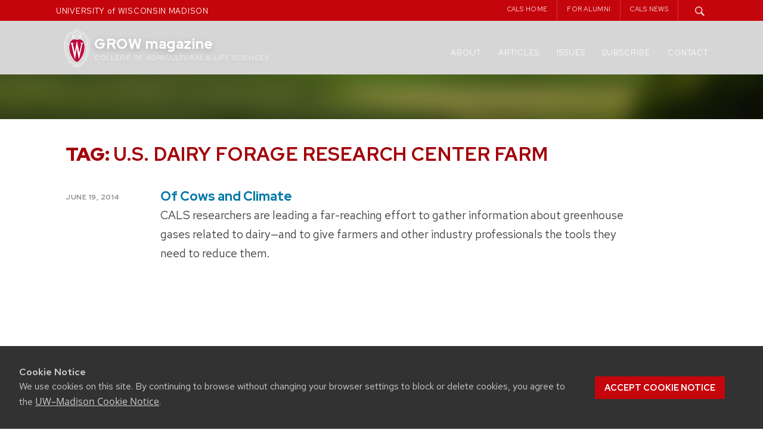

--- FILE ---
content_type: text/html; charset=UTF-8
request_url: https://grow.cals.wisc.edu/tag/u-s-dairy-forage-research-center-farm
body_size: 14225
content:
<!DOCTYPE html>
<html lang="en-US">

<head>
  <meta charset="UTF-8">
  <meta name="viewport" content="width=device-width, initial-scale=1">
  <link rel="profile" href="http://gmpg.org/xfn/11">
  <link rel="pingback" href="https://grow.cals.wisc.edu/xmlrpc.php">
  <script type="text/javascript">
    var templateUrl = '';
  </script>


  
  <link rel="apple-touch-icon" sizes="57x57" href="https://grow.cals.wisc.edu/wp-content/themes/madisonwp2015growchild/apple-touch-icon-57x57.png">
  <link rel="apple-touch-icon" sizes="60x60" href="https://grow.cals.wisc.edu/wp-content/themes/madisonwp2015growchild/apple-touch-icon-60x60.png">
  <link rel="apple-touch-icon" sizes="72x72" href="https://grow.cals.wisc.edu/wp-content/themes/madisonwp2015growchild/apple-touch-icon-72x72.png">
  <link rel="apple-touch-icon" sizes="76x76" href="https://grow.cals.wisc.edu/wp-content/themes/madisonwp2015growchild/apple-touch-icon-76x76.png">
  <link rel="apple-touch-icon" sizes="114x114" href="https://grow.cals.wisc.edu/wp-content/themes/madisonwp2015growchild/apple-touch-icon-114x114.png">
  <link rel="apple-touch-icon" sizes="120x120" href="https://grow.cals.wisc.edu/wp-content/themes/madisonwp2015growchild/apple-touch-icon-120x120.png">
  <link rel="apple-touch-icon" sizes="144x144" href="https://grow.cals.wisc.edu/wp-content/themes/madisonwp2015growchild/apple-touch-icon-144x144.png">
  <link rel="apple-touch-icon" sizes="152x152" href="https://grow.cals.wisc.edu/wp-content/themes/madisonwp2015growchild/apple-touch-icon-152x152.png">
  <link rel="apple-touch-icon" sizes="180x180" href="https://grow.cals.wisc.edu/wp-content/themes/madisonwp2015growchild/apple-touch-icon-180x180.png">
  <link rel="icon" type="image/png" href="https://grow.cals.wisc.edu/wp-content/themes/madisonwp2015growchild/favicon-32x32.png" sizes="32x32">
  <link rel="icon" type="image/png" href="https://grow.cals.wisc.edu/wp-content/themes/madisonwp2015growchild/favicon-194x194.png" sizes="194x194">
  <link rel="icon" type="image/png" href="https://grow.cals.wisc.edu/wp-content/themes/madisonwp2015growchild/favicon-96x96.png" sizes="96x96">
  <link rel="icon" type="image/png" href="https://grow.cals.wisc.edu/wp-content/themes/madisonwp2015growchild/android-chrome-192x192.png" sizes="192x192">
  <link rel="icon" type="image/png" href="https://grow.cals.wisc.edu/wp-content/themes/madisonwp2015growchild/favicon-16x16.png" sizes="16x16">
  <link rel="manifest" href="https://grow.cals.wisc.edu/wp-content/themes/madisonwp2015growchild/manifest.json">
  <link rel="mask-icon" href="https://grow.cals.wisc.edu/wp-content/themes/madisonwp2015growchild/safari-pinned-tab.svg" color="#C5050C">
  <link rel="shortcut icon" href="https://grow.cals.wisc.edu/wp-content/themes/madisonwp2015growchild/favicon.ico">
  <meta name="msapplication-TileColor" content="#da532c">
  <meta name="msapplication-TileImage" content="https://grow.cals.wisc.edu/wp-content/themes/madisonwp2015growchild/mstile-144x144.png">
  <meta name="msapplication-config" content="https://grow.cals.wisc.edu/wp-content/themes/madisonwp2015growchild/browserconfig.xml">
  <meta name="theme-color" content="#ffffff">


  <meta property='twitter:title' content="Of Cows and Climate" />
      <meta property='twitter:image' content="https://grow.cals.wisc.edu/wp-content/uploads/sites/360/2014/06/DFRC-OPEN-1867x2800.jpg" />
    <meta name="twitter:card" content="summary_large_image" />
  




  <title>U.S. Dairy Forage Research Center farm &#8211; GROW magazine</title>
<meta name='robots' content='max-image-preview:large' />
<link rel='dns-prefetch' href='//ajax.googleapis.com' />
<link rel='dns-prefetch' href='//cdn.wisc.cloud' />
<link rel='dns-prefetch' href='//stats.wp.com' />
<link rel='dns-prefetch' href='//v0.wordpress.com' />
<link rel="alternate" type="application/rss+xml" title="GROW magazine &raquo; Feed" href="https://grow.cals.wisc.edu/feed" />
<link rel="alternate" type="application/rss+xml" title="GROW magazine &raquo; Comments Feed" href="https://grow.cals.wisc.edu/comments/feed" />
<link rel="alternate" type="application/rss+xml" title="GROW magazine &raquo; U.S. Dairy Forage Research Center farm Tag Feed" href="https://grow.cals.wisc.edu/tag/u-s-dairy-forage-research-center-farm/feed" />
<style id='wp-img-auto-sizes-contain-inline-css' type='text/css'>
img:is([sizes=auto i],[sizes^="auto," i]){contain-intrinsic-size:3000px 1500px}
/*# sourceURL=wp-img-auto-sizes-contain-inline-css */
</style>
<style id='wp-emoji-styles-inline-css' type='text/css'>

	img.wp-smiley, img.emoji {
		display: inline !important;
		border: none !important;
		box-shadow: none !important;
		height: 1em !important;
		width: 1em !important;
		margin: 0 0.07em !important;
		vertical-align: -0.1em !important;
		background: none !important;
		padding: 0 !important;
	}
/*# sourceURL=wp-emoji-styles-inline-css */
</style>
<style id='wp-block-library-inline-css' type='text/css'>
:root{--wp-block-synced-color:#7a00df;--wp-block-synced-color--rgb:122,0,223;--wp-bound-block-color:var(--wp-block-synced-color);--wp-editor-canvas-background:#ddd;--wp-admin-theme-color:#007cba;--wp-admin-theme-color--rgb:0,124,186;--wp-admin-theme-color-darker-10:#006ba1;--wp-admin-theme-color-darker-10--rgb:0,107,160.5;--wp-admin-theme-color-darker-20:#005a87;--wp-admin-theme-color-darker-20--rgb:0,90,135;--wp-admin-border-width-focus:2px}@media (min-resolution:192dpi){:root{--wp-admin-border-width-focus:1.5px}}.wp-element-button{cursor:pointer}:root .has-very-light-gray-background-color{background-color:#eee}:root .has-very-dark-gray-background-color{background-color:#313131}:root .has-very-light-gray-color{color:#eee}:root .has-very-dark-gray-color{color:#313131}:root .has-vivid-green-cyan-to-vivid-cyan-blue-gradient-background{background:linear-gradient(135deg,#00d084,#0693e3)}:root .has-purple-crush-gradient-background{background:linear-gradient(135deg,#34e2e4,#4721fb 50%,#ab1dfe)}:root .has-hazy-dawn-gradient-background{background:linear-gradient(135deg,#faaca8,#dad0ec)}:root .has-subdued-olive-gradient-background{background:linear-gradient(135deg,#fafae1,#67a671)}:root .has-atomic-cream-gradient-background{background:linear-gradient(135deg,#fdd79a,#004a59)}:root .has-nightshade-gradient-background{background:linear-gradient(135deg,#330968,#31cdcf)}:root .has-midnight-gradient-background{background:linear-gradient(135deg,#020381,#2874fc)}:root{--wp--preset--font-size--normal:16px;--wp--preset--font-size--huge:42px}.has-regular-font-size{font-size:1em}.has-larger-font-size{font-size:2.625em}.has-normal-font-size{font-size:var(--wp--preset--font-size--normal)}.has-huge-font-size{font-size:var(--wp--preset--font-size--huge)}.has-text-align-center{text-align:center}.has-text-align-left{text-align:left}.has-text-align-right{text-align:right}.has-fit-text{white-space:nowrap!important}#end-resizable-editor-section{display:none}.aligncenter{clear:both}.items-justified-left{justify-content:flex-start}.items-justified-center{justify-content:center}.items-justified-right{justify-content:flex-end}.items-justified-space-between{justify-content:space-between}.screen-reader-text{border:0;clip-path:inset(50%);height:1px;margin:-1px;overflow:hidden;padding:0;position:absolute;width:1px;word-wrap:normal!important}.screen-reader-text:focus{background-color:#ddd;clip-path:none;color:#444;display:block;font-size:1em;height:auto;left:5px;line-height:normal;padding:15px 23px 14px;text-decoration:none;top:5px;width:auto;z-index:100000}html :where(.has-border-color){border-style:solid}html :where([style*=border-top-color]){border-top-style:solid}html :where([style*=border-right-color]){border-right-style:solid}html :where([style*=border-bottom-color]){border-bottom-style:solid}html :where([style*=border-left-color]){border-left-style:solid}html :where([style*=border-width]){border-style:solid}html :where([style*=border-top-width]){border-top-style:solid}html :where([style*=border-right-width]){border-right-style:solid}html :where([style*=border-bottom-width]){border-bottom-style:solid}html :where([style*=border-left-width]){border-left-style:solid}html :where(img[class*=wp-image-]){height:auto;max-width:100%}:where(figure){margin:0 0 1em}html :where(.is-position-sticky){--wp-admin--admin-bar--position-offset:var(--wp-admin--admin-bar--height,0px)}@media screen and (max-width:600px){html :where(.is-position-sticky){--wp-admin--admin-bar--position-offset:0px}}

/*# sourceURL=wp-block-library-inline-css */
</style><style id='wp-block-heading-inline-css' type='text/css'>
h1:where(.wp-block-heading).has-background,h2:where(.wp-block-heading).has-background,h3:where(.wp-block-heading).has-background,h4:where(.wp-block-heading).has-background,h5:where(.wp-block-heading).has-background,h6:where(.wp-block-heading).has-background{padding:1.25em 2.375em}h1.has-text-align-left[style*=writing-mode]:where([style*=vertical-lr]),h1.has-text-align-right[style*=writing-mode]:where([style*=vertical-rl]),h2.has-text-align-left[style*=writing-mode]:where([style*=vertical-lr]),h2.has-text-align-right[style*=writing-mode]:where([style*=vertical-rl]),h3.has-text-align-left[style*=writing-mode]:where([style*=vertical-lr]),h3.has-text-align-right[style*=writing-mode]:where([style*=vertical-rl]),h4.has-text-align-left[style*=writing-mode]:where([style*=vertical-lr]),h4.has-text-align-right[style*=writing-mode]:where([style*=vertical-rl]),h5.has-text-align-left[style*=writing-mode]:where([style*=vertical-lr]),h5.has-text-align-right[style*=writing-mode]:where([style*=vertical-rl]),h6.has-text-align-left[style*=writing-mode]:where([style*=vertical-lr]),h6.has-text-align-right[style*=writing-mode]:where([style*=vertical-rl]){rotate:180deg}
/*# sourceURL=https://grow.cals.wisc.edu/wp-includes/blocks/heading/style.min.css */
</style>
<style id='wp-block-image-inline-css' type='text/css'>
.wp-block-image>a,.wp-block-image>figure>a{display:inline-block}.wp-block-image img{box-sizing:border-box;height:auto;max-width:100%;vertical-align:bottom}@media not (prefers-reduced-motion){.wp-block-image img.hide{visibility:hidden}.wp-block-image img.show{animation:show-content-image .4s}}.wp-block-image[style*=border-radius] img,.wp-block-image[style*=border-radius]>a{border-radius:inherit}.wp-block-image.has-custom-border img{box-sizing:border-box}.wp-block-image.aligncenter{text-align:center}.wp-block-image.alignfull>a,.wp-block-image.alignwide>a{width:100%}.wp-block-image.alignfull img,.wp-block-image.alignwide img{height:auto;width:100%}.wp-block-image .aligncenter,.wp-block-image .alignleft,.wp-block-image .alignright,.wp-block-image.aligncenter,.wp-block-image.alignleft,.wp-block-image.alignright{display:table}.wp-block-image .aligncenter>figcaption,.wp-block-image .alignleft>figcaption,.wp-block-image .alignright>figcaption,.wp-block-image.aligncenter>figcaption,.wp-block-image.alignleft>figcaption,.wp-block-image.alignright>figcaption{caption-side:bottom;display:table-caption}.wp-block-image .alignleft{float:left;margin:.5em 1em .5em 0}.wp-block-image .alignright{float:right;margin:.5em 0 .5em 1em}.wp-block-image .aligncenter{margin-left:auto;margin-right:auto}.wp-block-image :where(figcaption){margin-bottom:1em;margin-top:.5em}.wp-block-image.is-style-circle-mask img{border-radius:9999px}@supports ((-webkit-mask-image:none) or (mask-image:none)) or (-webkit-mask-image:none){.wp-block-image.is-style-circle-mask img{border-radius:0;-webkit-mask-image:url('data:image/svg+xml;utf8,<svg viewBox="0 0 100 100" xmlns="http://www.w3.org/2000/svg"><circle cx="50" cy="50" r="50"/></svg>');mask-image:url('data:image/svg+xml;utf8,<svg viewBox="0 0 100 100" xmlns="http://www.w3.org/2000/svg"><circle cx="50" cy="50" r="50"/></svg>');mask-mode:alpha;-webkit-mask-position:center;mask-position:center;-webkit-mask-repeat:no-repeat;mask-repeat:no-repeat;-webkit-mask-size:contain;mask-size:contain}}:root :where(.wp-block-image.is-style-rounded img,.wp-block-image .is-style-rounded img){border-radius:9999px}.wp-block-image figure{margin:0}.wp-lightbox-container{display:flex;flex-direction:column;position:relative}.wp-lightbox-container img{cursor:zoom-in}.wp-lightbox-container img:hover+button{opacity:1}.wp-lightbox-container button{align-items:center;backdrop-filter:blur(16px) saturate(180%);background-color:#5a5a5a40;border:none;border-radius:4px;cursor:zoom-in;display:flex;height:20px;justify-content:center;opacity:0;padding:0;position:absolute;right:16px;text-align:center;top:16px;width:20px;z-index:100}@media not (prefers-reduced-motion){.wp-lightbox-container button{transition:opacity .2s ease}}.wp-lightbox-container button:focus-visible{outline:3px auto #5a5a5a40;outline:3px auto -webkit-focus-ring-color;outline-offset:3px}.wp-lightbox-container button:hover{cursor:pointer;opacity:1}.wp-lightbox-container button:focus{opacity:1}.wp-lightbox-container button:focus,.wp-lightbox-container button:hover,.wp-lightbox-container button:not(:hover):not(:active):not(.has-background){background-color:#5a5a5a40;border:none}.wp-lightbox-overlay{box-sizing:border-box;cursor:zoom-out;height:100vh;left:0;overflow:hidden;position:fixed;top:0;visibility:hidden;width:100%;z-index:100000}.wp-lightbox-overlay .close-button{align-items:center;cursor:pointer;display:flex;justify-content:center;min-height:40px;min-width:40px;padding:0;position:absolute;right:calc(env(safe-area-inset-right) + 16px);top:calc(env(safe-area-inset-top) + 16px);z-index:5000000}.wp-lightbox-overlay .close-button:focus,.wp-lightbox-overlay .close-button:hover,.wp-lightbox-overlay .close-button:not(:hover):not(:active):not(.has-background){background:none;border:none}.wp-lightbox-overlay .lightbox-image-container{height:var(--wp--lightbox-container-height);left:50%;overflow:hidden;position:absolute;top:50%;transform:translate(-50%,-50%);transform-origin:top left;width:var(--wp--lightbox-container-width);z-index:9999999999}.wp-lightbox-overlay .wp-block-image{align-items:center;box-sizing:border-box;display:flex;height:100%;justify-content:center;margin:0;position:relative;transform-origin:0 0;width:100%;z-index:3000000}.wp-lightbox-overlay .wp-block-image img{height:var(--wp--lightbox-image-height);min-height:var(--wp--lightbox-image-height);min-width:var(--wp--lightbox-image-width);width:var(--wp--lightbox-image-width)}.wp-lightbox-overlay .wp-block-image figcaption{display:none}.wp-lightbox-overlay button{background:none;border:none}.wp-lightbox-overlay .scrim{background-color:#fff;height:100%;opacity:.9;position:absolute;width:100%;z-index:2000000}.wp-lightbox-overlay.active{visibility:visible}@media not (prefers-reduced-motion){.wp-lightbox-overlay.active{animation:turn-on-visibility .25s both}.wp-lightbox-overlay.active img{animation:turn-on-visibility .35s both}.wp-lightbox-overlay.show-closing-animation:not(.active){animation:turn-off-visibility .35s both}.wp-lightbox-overlay.show-closing-animation:not(.active) img{animation:turn-off-visibility .25s both}.wp-lightbox-overlay.zoom.active{animation:none;opacity:1;visibility:visible}.wp-lightbox-overlay.zoom.active .lightbox-image-container{animation:lightbox-zoom-in .4s}.wp-lightbox-overlay.zoom.active .lightbox-image-container img{animation:none}.wp-lightbox-overlay.zoom.active .scrim{animation:turn-on-visibility .4s forwards}.wp-lightbox-overlay.zoom.show-closing-animation:not(.active){animation:none}.wp-lightbox-overlay.zoom.show-closing-animation:not(.active) .lightbox-image-container{animation:lightbox-zoom-out .4s}.wp-lightbox-overlay.zoom.show-closing-animation:not(.active) .lightbox-image-container img{animation:none}.wp-lightbox-overlay.zoom.show-closing-animation:not(.active) .scrim{animation:turn-off-visibility .4s forwards}}@keyframes show-content-image{0%{visibility:hidden}99%{visibility:hidden}to{visibility:visible}}@keyframes turn-on-visibility{0%{opacity:0}to{opacity:1}}@keyframes turn-off-visibility{0%{opacity:1;visibility:visible}99%{opacity:0;visibility:visible}to{opacity:0;visibility:hidden}}@keyframes lightbox-zoom-in{0%{transform:translate(calc((-100vw + var(--wp--lightbox-scrollbar-width))/2 + var(--wp--lightbox-initial-left-position)),calc(-50vh + var(--wp--lightbox-initial-top-position))) scale(var(--wp--lightbox-scale))}to{transform:translate(-50%,-50%) scale(1)}}@keyframes lightbox-zoom-out{0%{transform:translate(-50%,-50%) scale(1);visibility:visible}99%{visibility:visible}to{transform:translate(calc((-100vw + var(--wp--lightbox-scrollbar-width))/2 + var(--wp--lightbox-initial-left-position)),calc(-50vh + var(--wp--lightbox-initial-top-position))) scale(var(--wp--lightbox-scale));visibility:hidden}}
/*# sourceURL=https://grow.cals.wisc.edu/wp-includes/blocks/image/style.min.css */
</style>
<style id='wp-block-columns-inline-css' type='text/css'>
.wp-block-columns{box-sizing:border-box;display:flex;flex-wrap:wrap!important}@media (min-width:782px){.wp-block-columns{flex-wrap:nowrap!important}}.wp-block-columns{align-items:normal!important}.wp-block-columns.are-vertically-aligned-top{align-items:flex-start}.wp-block-columns.are-vertically-aligned-center{align-items:center}.wp-block-columns.are-vertically-aligned-bottom{align-items:flex-end}@media (max-width:781px){.wp-block-columns:not(.is-not-stacked-on-mobile)>.wp-block-column{flex-basis:100%!important}}@media (min-width:782px){.wp-block-columns:not(.is-not-stacked-on-mobile)>.wp-block-column{flex-basis:0;flex-grow:1}.wp-block-columns:not(.is-not-stacked-on-mobile)>.wp-block-column[style*=flex-basis]{flex-grow:0}}.wp-block-columns.is-not-stacked-on-mobile{flex-wrap:nowrap!important}.wp-block-columns.is-not-stacked-on-mobile>.wp-block-column{flex-basis:0;flex-grow:1}.wp-block-columns.is-not-stacked-on-mobile>.wp-block-column[style*=flex-basis]{flex-grow:0}:where(.wp-block-columns){margin-bottom:1.75em}:where(.wp-block-columns.has-background){padding:1.25em 2.375em}.wp-block-column{flex-grow:1;min-width:0;overflow-wrap:break-word;word-break:break-word}.wp-block-column.is-vertically-aligned-top{align-self:flex-start}.wp-block-column.is-vertically-aligned-center{align-self:center}.wp-block-column.is-vertically-aligned-bottom{align-self:flex-end}.wp-block-column.is-vertically-aligned-stretch{align-self:stretch}.wp-block-column.is-vertically-aligned-bottom,.wp-block-column.is-vertically-aligned-center,.wp-block-column.is-vertically-aligned-top{width:100%}
/*# sourceURL=https://grow.cals.wisc.edu/wp-includes/blocks/columns/style.min.css */
</style>
<style id='wp-block-group-inline-css' type='text/css'>
.wp-block-group{box-sizing:border-box}:where(.wp-block-group.wp-block-group-is-layout-constrained){position:relative}
/*# sourceURL=https://grow.cals.wisc.edu/wp-includes/blocks/group/style.min.css */
</style>
<style id='wp-block-paragraph-inline-css' type='text/css'>
.is-small-text{font-size:.875em}.is-regular-text{font-size:1em}.is-large-text{font-size:2.25em}.is-larger-text{font-size:3em}.has-drop-cap:not(:focus):first-letter{float:left;font-size:8.4em;font-style:normal;font-weight:100;line-height:.68;margin:.05em .1em 0 0;text-transform:uppercase}body.rtl .has-drop-cap:not(:focus):first-letter{float:none;margin-left:.1em}p.has-drop-cap.has-background{overflow:hidden}:root :where(p.has-background){padding:1.25em 2.375em}:where(p.has-text-color:not(.has-link-color)) a{color:inherit}p.has-text-align-left[style*="writing-mode:vertical-lr"],p.has-text-align-right[style*="writing-mode:vertical-rl"]{rotate:180deg}
/*# sourceURL=https://grow.cals.wisc.edu/wp-includes/blocks/paragraph/style.min.css */
</style>
<style id='global-styles-inline-css' type='text/css'>
:root{--wp--preset--aspect-ratio--square: 1;--wp--preset--aspect-ratio--4-3: 4/3;--wp--preset--aspect-ratio--3-4: 3/4;--wp--preset--aspect-ratio--3-2: 3/2;--wp--preset--aspect-ratio--2-3: 2/3;--wp--preset--aspect-ratio--16-9: 16/9;--wp--preset--aspect-ratio--9-16: 9/16;--wp--preset--color--black: #000000;--wp--preset--color--cyan-bluish-gray: #abb8c3;--wp--preset--color--white: #FFFFFF;--wp--preset--color--pale-pink: #f78da7;--wp--preset--color--vivid-red: #cf2e2e;--wp--preset--color--luminous-vivid-orange: #ff6900;--wp--preset--color--luminous-vivid-amber: #fcb900;--wp--preset--color--light-green-cyan: #7bdcb5;--wp--preset--color--vivid-green-cyan: #00d084;--wp--preset--color--pale-cyan-blue: #8ed1fc;--wp--preset--color--vivid-cyan-blue: #0693e3;--wp--preset--color--vivid-purple: #9b51e0;--wp--preset--color--dark-gray: #333333;--wp--preset--color--gray: #757575;--wp--preset--color--light-gray: #F2F2F2;--wp--preset--color--primary-red: #9B0000;--wp--preset--color--secondary-red: #C5050C;--wp--preset--color--light-red: #E72121;--wp--preset--color--very-light-red: #FF3939;--wp--preset--color--primary-blue: #005CA5;--wp--preset--color--secondary-blue: #0073CE;--wp--preset--color--light-blue: #0D8CF1;--wp--preset--color--very-light-blue: #53ADF5;--wp--preset--gradient--vivid-cyan-blue-to-vivid-purple: linear-gradient(135deg,rgb(6,147,227) 0%,rgb(155,81,224) 100%);--wp--preset--gradient--light-green-cyan-to-vivid-green-cyan: linear-gradient(135deg,rgb(122,220,180) 0%,rgb(0,208,130) 100%);--wp--preset--gradient--luminous-vivid-amber-to-luminous-vivid-orange: linear-gradient(135deg,rgb(252,185,0) 0%,rgb(255,105,0) 100%);--wp--preset--gradient--luminous-vivid-orange-to-vivid-red: linear-gradient(135deg,rgb(255,105,0) 0%,rgb(207,46,46) 100%);--wp--preset--gradient--very-light-gray-to-cyan-bluish-gray: linear-gradient(135deg,rgb(238,238,238) 0%,rgb(169,184,195) 100%);--wp--preset--gradient--cool-to-warm-spectrum: linear-gradient(135deg,rgb(74,234,220) 0%,rgb(151,120,209) 20%,rgb(207,42,186) 40%,rgb(238,44,130) 60%,rgb(251,105,98) 80%,rgb(254,248,76) 100%);--wp--preset--gradient--blush-light-purple: linear-gradient(135deg,rgb(255,206,236) 0%,rgb(152,150,240) 100%);--wp--preset--gradient--blush-bordeaux: linear-gradient(135deg,rgb(254,205,165) 0%,rgb(254,45,45) 50%,rgb(107,0,62) 100%);--wp--preset--gradient--luminous-dusk: linear-gradient(135deg,rgb(255,203,112) 0%,rgb(199,81,192) 50%,rgb(65,88,208) 100%);--wp--preset--gradient--pale-ocean: linear-gradient(135deg,rgb(255,245,203) 0%,rgb(182,227,212) 50%,rgb(51,167,181) 100%);--wp--preset--gradient--electric-grass: linear-gradient(135deg,rgb(202,248,128) 0%,rgb(113,206,126) 100%);--wp--preset--gradient--midnight: linear-gradient(135deg,rgb(2,3,129) 0%,rgb(40,116,252) 100%);--wp--preset--gradient--blue-to-lightblue: linear-gradient(150deg, rgba(0,92,165,1) 0%, rgba(13,140,241,1) 100%);--wp--preset--gradient--blue-to-lightblue-2: linear-gradient(150deg, rgba(0,115,206,1) 0%, rgba(83,173,245,1) 100%);--wp--preset--gradient--red-to-darkred: linear-gradient(150deg, rgba(140,0,0,1) 0%, rgba(231,33,33,1) 100%);--wp--preset--gradient--red-to-lightred: linear-gradient(150deg, rgba(197,5,12,1) 0%, rgba(255,57,57,1) 100%);--wp--preset--gradient--white-to-gray: linear-gradient(150deg, rgba(255,255,255,1) 0%, rgba(242,242,242,1) 100%);--wp--preset--font-size--small: 13px;--wp--preset--font-size--medium: 20px;--wp--preset--font-size--large: 36px;--wp--preset--font-size--x-large: 42px;--wp--preset--spacing--20: 0.44rem;--wp--preset--spacing--30: 0.67rem;--wp--preset--spacing--40: 1rem;--wp--preset--spacing--50: 1.5rem;--wp--preset--spacing--60: 2.25rem;--wp--preset--spacing--70: 3.38rem;--wp--preset--spacing--80: 5.06rem;--wp--preset--shadow--natural: 6px 6px 9px rgba(0, 0, 0, 0.2);--wp--preset--shadow--deep: 12px 12px 50px rgba(0, 0, 0, 0.4);--wp--preset--shadow--sharp: 6px 6px 0px rgba(0, 0, 0, 0.2);--wp--preset--shadow--outlined: 6px 6px 0px -3px rgb(255, 255, 255), 6px 6px rgb(0, 0, 0);--wp--preset--shadow--crisp: 6px 6px 0px rgb(0, 0, 0);}:where(.is-layout-flex){gap: 0.5em;}:where(.is-layout-grid){gap: 0.5em;}body .is-layout-flex{display: flex;}.is-layout-flex{flex-wrap: wrap;align-items: center;}.is-layout-flex > :is(*, div){margin: 0;}body .is-layout-grid{display: grid;}.is-layout-grid > :is(*, div){margin: 0;}:where(.wp-block-columns.is-layout-flex){gap: 2em;}:where(.wp-block-columns.is-layout-grid){gap: 2em;}:where(.wp-block-post-template.is-layout-flex){gap: 1.25em;}:where(.wp-block-post-template.is-layout-grid){gap: 1.25em;}.has-black-color{color: var(--wp--preset--color--black) !important;}.has-cyan-bluish-gray-color{color: var(--wp--preset--color--cyan-bluish-gray) !important;}.has-white-color{color: var(--wp--preset--color--white) !important;}.has-pale-pink-color{color: var(--wp--preset--color--pale-pink) !important;}.has-vivid-red-color{color: var(--wp--preset--color--vivid-red) !important;}.has-luminous-vivid-orange-color{color: var(--wp--preset--color--luminous-vivid-orange) !important;}.has-luminous-vivid-amber-color{color: var(--wp--preset--color--luminous-vivid-amber) !important;}.has-light-green-cyan-color{color: var(--wp--preset--color--light-green-cyan) !important;}.has-vivid-green-cyan-color{color: var(--wp--preset--color--vivid-green-cyan) !important;}.has-pale-cyan-blue-color{color: var(--wp--preset--color--pale-cyan-blue) !important;}.has-vivid-cyan-blue-color{color: var(--wp--preset--color--vivid-cyan-blue) !important;}.has-vivid-purple-color{color: var(--wp--preset--color--vivid-purple) !important;}.has-black-background-color{background-color: var(--wp--preset--color--black) !important;}.has-cyan-bluish-gray-background-color{background-color: var(--wp--preset--color--cyan-bluish-gray) !important;}.has-white-background-color{background-color: var(--wp--preset--color--white) !important;}.has-pale-pink-background-color{background-color: var(--wp--preset--color--pale-pink) !important;}.has-vivid-red-background-color{background-color: var(--wp--preset--color--vivid-red) !important;}.has-luminous-vivid-orange-background-color{background-color: var(--wp--preset--color--luminous-vivid-orange) !important;}.has-luminous-vivid-amber-background-color{background-color: var(--wp--preset--color--luminous-vivid-amber) !important;}.has-light-green-cyan-background-color{background-color: var(--wp--preset--color--light-green-cyan) !important;}.has-vivid-green-cyan-background-color{background-color: var(--wp--preset--color--vivid-green-cyan) !important;}.has-pale-cyan-blue-background-color{background-color: var(--wp--preset--color--pale-cyan-blue) !important;}.has-vivid-cyan-blue-background-color{background-color: var(--wp--preset--color--vivid-cyan-blue) !important;}.has-vivid-purple-background-color{background-color: var(--wp--preset--color--vivid-purple) !important;}.has-black-border-color{border-color: var(--wp--preset--color--black) !important;}.has-cyan-bluish-gray-border-color{border-color: var(--wp--preset--color--cyan-bluish-gray) !important;}.has-white-border-color{border-color: var(--wp--preset--color--white) !important;}.has-pale-pink-border-color{border-color: var(--wp--preset--color--pale-pink) !important;}.has-vivid-red-border-color{border-color: var(--wp--preset--color--vivid-red) !important;}.has-luminous-vivid-orange-border-color{border-color: var(--wp--preset--color--luminous-vivid-orange) !important;}.has-luminous-vivid-amber-border-color{border-color: var(--wp--preset--color--luminous-vivid-amber) !important;}.has-light-green-cyan-border-color{border-color: var(--wp--preset--color--light-green-cyan) !important;}.has-vivid-green-cyan-border-color{border-color: var(--wp--preset--color--vivid-green-cyan) !important;}.has-pale-cyan-blue-border-color{border-color: var(--wp--preset--color--pale-cyan-blue) !important;}.has-vivid-cyan-blue-border-color{border-color: var(--wp--preset--color--vivid-cyan-blue) !important;}.has-vivid-purple-border-color{border-color: var(--wp--preset--color--vivid-purple) !important;}.has-vivid-cyan-blue-to-vivid-purple-gradient-background{background: var(--wp--preset--gradient--vivid-cyan-blue-to-vivid-purple) !important;}.has-light-green-cyan-to-vivid-green-cyan-gradient-background{background: var(--wp--preset--gradient--light-green-cyan-to-vivid-green-cyan) !important;}.has-luminous-vivid-amber-to-luminous-vivid-orange-gradient-background{background: var(--wp--preset--gradient--luminous-vivid-amber-to-luminous-vivid-orange) !important;}.has-luminous-vivid-orange-to-vivid-red-gradient-background{background: var(--wp--preset--gradient--luminous-vivid-orange-to-vivid-red) !important;}.has-very-light-gray-to-cyan-bluish-gray-gradient-background{background: var(--wp--preset--gradient--very-light-gray-to-cyan-bluish-gray) !important;}.has-cool-to-warm-spectrum-gradient-background{background: var(--wp--preset--gradient--cool-to-warm-spectrum) !important;}.has-blush-light-purple-gradient-background{background: var(--wp--preset--gradient--blush-light-purple) !important;}.has-blush-bordeaux-gradient-background{background: var(--wp--preset--gradient--blush-bordeaux) !important;}.has-luminous-dusk-gradient-background{background: var(--wp--preset--gradient--luminous-dusk) !important;}.has-pale-ocean-gradient-background{background: var(--wp--preset--gradient--pale-ocean) !important;}.has-electric-grass-gradient-background{background: var(--wp--preset--gradient--electric-grass) !important;}.has-midnight-gradient-background{background: var(--wp--preset--gradient--midnight) !important;}.has-small-font-size{font-size: var(--wp--preset--font-size--small) !important;}.has-medium-font-size{font-size: var(--wp--preset--font-size--medium) !important;}.has-large-font-size{font-size: var(--wp--preset--font-size--large) !important;}.has-x-large-font-size{font-size: var(--wp--preset--font-size--x-large) !important;}
:where(.wp-block-columns.is-layout-flex){gap: 2em;}:where(.wp-block-columns.is-layout-grid){gap: 2em;}
/*# sourceURL=global-styles-inline-css */
</style>
<style id='core-block-supports-inline-css' type='text/css'>
.wp-container-core-columns-is-layout-9d6595d7{flex-wrap:nowrap;}.wp-container-core-group-is-layout-07b51d56 > :where(:not(.alignleft):not(.alignright):not(.alignfull)){margin-right:0 !important;}
/*# sourceURL=core-block-supports-inline-css */
</style>

<style id='classic-theme-styles-inline-css' type='text/css'>
/*! This file is auto-generated */
.wp-block-button__link{color:#fff;background-color:#32373c;border-radius:9999px;box-shadow:none;text-decoration:none;padding:calc(.667em + 2px) calc(1.333em + 2px);font-size:1.125em}.wp-block-file__button{background:#32373c;color:#fff;text-decoration:none}
/*# sourceURL=/wp-includes/css/classic-themes.min.css */
</style>
<link rel='stylesheet' id='cals-network-footer-css' href='https://grow.cals.wisc.edu/wp-content/plugins/cals-admin-tools/features/includes/FooterLinks/style.css?ver=1.0.0' type='text/css' media='all' />
<link rel='stylesheet' id='parent-style-css' href='https://grow.cals.wisc.edu/wp-content/themes/madisonwp2015/style.css?ver=2a8b0169070971441235fbf781029b8e' type='text/css' media='all' />
<link rel='stylesheet' id='child-style-css' href='https://grow.cals.wisc.edu/wp-content/themes/madisonwp2015growchild/style.css?ver=1.0.4' type='text/css' media='all' />
<link rel='stylesheet' id='madisonwp2015-admin-styles-css' href='https://grow.cals.wisc.edu/wp-content/themes/madisonwp2015/gb-enhancements/blockstyles.css?ver=2a8b0169070971441235fbf781029b8e' type='text/css' media='all' />
<link rel='stylesheet' id='madisonwp2015-text-admin-styles-css' href='https://grow.cals.wisc.edu/wp-content/themes/madisonwp2015/gb-enhancements/text-sizes.css?ver=2a8b0169070971441235fbf781029b8e' type='text/css' media='all' />
<link rel='stylesheet' id='madisonwp2015-admin-backgroundcolors-css' href='https://grow.cals.wisc.edu/wp-content/themes/madisonwp2015/gb-enhancements/background-colors.css?ver=2a8b0169070971441235fbf781029b8e' type='text/css' media='all' />
<link rel='stylesheet' id='madisonwp2015-admin-textcolors-css' href='https://grow.cals.wisc.edu/wp-content/themes/madisonwp2015/gb-enhancements/text-colors.css?ver=2a8b0169070971441235fbf781029b8e' type='text/css' media='all' />
<link rel='stylesheet' id='madisonwp2015-majorscerts-styles-css' href='https://grow.cals.wisc.edu/wp-content/themes/madisonwp2015/gb-enhancements/majorscerts.css?ver=2a8b0169070971441235fbf781029b8e' type='text/css' media='all' />
<link rel='stylesheet' id='uw-madison-wp-2015-style-css' href='https://grow.cals.wisc.edu/wp-content/themes/madisonwp2015growchild/style.css?ver=2.5.1' type='text/css' media='' />
<link rel='stylesheet' id='main-css-css' href='https://grow.cals.wisc.edu/wp-content/themes/madisonwp2015/build/css/newroot.css?ver=2.6.41' type='text/css' media='' />
<link rel='stylesheet' id='gutenberg-theme-css-css' href='https://grow.cals.wisc.edu/wp-content/themes/madisonwp2015/css/gutenberg-theme-style.css?ver=2.6.41' type='text/css' media='' />
<script type="text/javascript" src="https://ajax.googleapis.com/ajax/libs/jquery/1.11.3/jquery.min.js" id="jquery-js"></script>
<link rel="https://api.w.org/" href="https://grow.cals.wisc.edu/wp-json/" /><link rel="alternate" title="JSON" type="application/json" href="https://grow.cals.wisc.edu/wp-json/wp/v2/tags/1076" /><link rel="EditURI" type="application/rsd+xml" title="RSD" href="https://grow.cals.wisc.edu/xmlrpc.php?rsd" />

	<style>img#wpstats{display:none}</style>
		<style type="text/css" id="custom-background-css">
body.custom-background { background-color: #ffffff; }
</style>
	
<!-- Jetpack Open Graph Tags -->
<meta property="og:type" content="website" />
<meta property="og:title" content="U.S. Dairy Forage Research Center farm &#8211; GROW magazine" />
<meta property="og:url" content="https://grow.cals.wisc.edu/tag/u-s-dairy-forage-research-center-farm" />
<meta property="og:site_name" content="GROW magazine" />
<meta property="og:image" content="https://s0.wp.com/i/blank.jpg" />
<meta property="og:image:width" content="200" />
<meta property="og:image:height" content="200" />
<meta property="og:image:alt" content="" />
<meta property="og:locale" content="en_US" />

<!-- End Jetpack Open Graph Tags -->
		<style type="text/css" id="wp-custom-css">
			.single p, .single li {
	max-width: 800px;
	margin: 0 auto;
	margin-bottom: 2rem;
}

.single .entry-content h2, .single .entry-content h3, .single .entry-content h4 {
	max-width: 800px;
	margin: 0 auto;
}

.single .entry-content a {
	font-weight: 600;
}

.single .nav-links {
	display: none;
}

.search-youruw .youruw {
	display: none;
}

.search-youruw .search {
	border-left: none;
}

/*.single .deptname {
	display: none;
}*/

.page .entry-header .entrySubTitle, .post .entry-header .entrySubTitle, .single .entry-header .entrySubTitle {
	text-transform: unset;
	font-size: 23px;
	letter-spacing: unset;
}

.blog .blog_details .date {
	display: none;
}

.post-template-default .featured_title_above .entry-meta > span.posted-on {
display: none;
}

.post-template-default .entry-meta {
	font-size: 0px;
}

.post-template-default .featured_title_above .entry-meta span:last-child {
	display: inline-block;
	font-size: 1rem;
	    padding-left: 0.3rem;
}


header.site-header .noimageLogo .mainTitle div.primaryTitle span {
	text-transform: none !important;

}

.site-header .noimageLogo .logoImage .mainTitle .subTitle span {
	padding-top: 5px;
	opacity: 0.7;
}

/* overides for footer elements  */
footer .site-info {
	margin: 0 auto;
	float: unset;
	width: 41%;
	padding-top: 50px;
}

/* for media query small screen  */
@media only screen and (max-width: 750px) {
	.footerWidgetAreas
	.grow-footer-contact h2,
	.grow-footer-contact p,
	.grow-footer-contact a {	
  	text-align: center;
		margin: 0 auto;
	}

	.footerWidgetAreas	.wp-block-outermost-icon-block a, .wp-block-outermost-icon-block svg {
		padding-top: 9px;
	}
	
  .footerWidgetAreas figure {
		display: flex;
		justify-content: center;
		align-items: center;
		padding-right: 27px;
	}
}

		</style>
		
  

  
  

  
    <!-- Global Site Tag (gtag.js) - Google Analytics -->
    <script async src='https://www.googletagmanager.com/gtag/js?id=G-VNNN5VR8WV'></script>
    <script>
      window.dataLayer = window.dataLayer || [];

      function gtag() {
        dataLayer.push(arguments);
      }
      gtag('js', new Date());

      gtag('config', 'G-VNNN5VR8WV');
    </script>


  
  
    
</head>

<body class="archive tag tag-u-s-dairy-forage-research-center-farm tag-1076 custom-background wp-theme-madisonwp2015 wp-child-theme-madisonwp2015growchild group-blog" style="background-color: #ffffff">



  
  <div class="loadCover">
    <div class="loadLogo"></div>
  </div>

  <div class="searchUI" aria-hidden="true">
<form role="search" method="get" class="search-form nogcse" action="https://grow.cals.wisc.edu/">
	<label class="searchLabel">
	<div class="searchFormIcon"><svg version="1.1" xmlns="http://www.w3.org/2000/svg" xmlns:xlink="http://www.w3.org/1999/xlink" x="0px" y="0px"
	 viewBox="-296 387 19 19" enable-background="new -296 387 19 19" xml:space="preserve">
<g>
	<circle fill="#AAAAAA" cx="-286.6" cy="396.4" r="8.9"/>
</g>
<g>
	<circle fill="#117DBA" cx="-286.5" cy="396.5" r="9.5"/>
</g>
<g xmlns:sketch="http://www.bohemiancoding.com/sketch/ns">
	<g sketch:type="MSPage">
		<g transform="translate(-1242.000000, -34.000000)" sketch:type="MSArtboardGroup">
			<g transform="translate(1141.000000, 26.000000)" sketch:type="MSLayerGroup">
				
					<g transform="translate(101.000000, 8.000000)" sketch:type="MSShapeGroup">
					<g>
						<g>
							<path fill="#FFFFFF" d="M-282,399.9l-2.6-2.6c0.4-0.6,0.6-1.3,0.6-2c0-1.9-1.6-3.5-3.5-3.5s-3.5,1.6-3.5,3.5s1.6,3.5,3.5,3.5
								c0.7,0,1.4-0.2,2-0.6l0,0l2.6,2.6c0,0,0.1,0,0.2,0l0.7-0.7C-282,400-282,400-282,399.9z M-287.5,398c-1.5,0-2.7-1.2-2.7-2.7
								s1.2-2.7,2.7-2.7s2.7,1.2,2.7,2.7S-286,398-287.5,398z"/>
						</g>
					</g>
				</g>
			</g>
		</g>
	</g>
</g>
</svg>

<div class="radiate"></div>
</div>
		<span class="screen-reader-text">Search for:</span>
		
		<input type="text" class="search-field nongcse" placeholder="Search …" value="" id="s" name="s" title="Search for:" />
		
		<div class="tabSuggest">Press <strong>tab</strong> to complete the suggestion.</div>
	</label>
	<input type="submit" class="search-submit" value="Search" />
</form><a href="#" class="searchClose"><svg enable-background="new 0 0 32 32" aria-label="Close Search" height="32px" version="1.1" viewBox="0 0 32 32" width="32px" xml:space="preserve" xmlns="http://www.w3.org/2000/svg" xmlns:xlink="http://www.w3.org/1999/xlink">
        <g>
          <polyline fill="none" points="   649,137.999 675,137.999 675,155.999 661,155.999  " stroke="#FFFFFF" stroke-linecap="round" stroke-linejoin="round" stroke-miterlimit="10" stroke-width="2" />
          <polyline fill="none" points="   653,155.999 649,155.999 649,141.999  " stroke="#FFFFFF" stroke-linecap="round" stroke-linejoin="round" stroke-miterlimit="10" stroke-width="2" />
          <polyline fill="none" points="   661,156 653,162 653,156  " stroke="#FFFFFF" stroke-linecap="round" stroke-linejoin="round" stroke-miterlimit="10" stroke-width="2" />
        </g>
        <g>
          <path d="M11.312,12.766c0.194,0.195,0.449,0.292,0.704,0.292c0.255,0,0.51-0.097,0.704-0.292c0.389-0.389,0.389-1.02,0-1.409   L4.755,3.384c-0.389-0.389-1.019-0.389-1.408,0s-0.389,1.02,0,1.409L11.312,12.766z" />
          <path d="M17.407,16.048L28.652,4.793c0.389-0.389,0.389-1.02,0-1.409c-0.389-0.389-1.019-0.561-1.408-0.171L15.296,15   c0,0-0.296,0-0.296,0s0,0.345,0,0.345L3.2,27.303c-0.389,0.389-0.315,1.02,0.073,1.409c0.194,0.195,0.486,0.292,0.741,0.292   s0.528-0.097,0.722-0.292L15.99,17.458l11.249,11.255c0.194,0.195,0.452,0.292,0.706,0.292s0.511-0.097,0.705-0.292   c0.389-0.389,0.39-1.02,0.001-1.409L17.407,16.048z" />
        </g>
      </svg></a><div id="ajaxResults"></div></div>
  <div class="searchResultsOverlay" aria-hidden="true"></div>

  <div class="mobileMenu hideOverview">
    <h2 class="mobileTitle">Menu</h2>
    <div class="menu-primary-menu-container"><ul id="primary-menu" class="menu"><li id="menu-item-9782" class="menu-item menu-item-type-post_type menu-item-object-page menu-item-9782"><a href="https://grow.cals.wisc.edu/about">About</a></li>
<li id="menu-item-9798" class="menu-item menu-item-type-post_type menu-item-object-page current_page_parent menu-item-9798"><a href="https://grow.cals.wisc.edu/articles">Articles</a></li>
<li id="menu-item-9779" class="menu-item menu-item-type-post_type menu-item-object-page menu-item-9779"><a href="https://grow.cals.wisc.edu/issues">Issues</a></li>
<li id="menu-item-9781" class="menu-item menu-item-type-post_type menu-item-object-page menu-item-9781"><a href="https://grow.cals.wisc.edu/subscribe">Subscribe</a></li>
<li id="menu-item-9780" class="menu-item menu-item-type-post_type menu-item-object-page menu-item-9780"><a href="https://grow.cals.wisc.edu/contact">Contact</a></li>
</ul></div>    <div class="subLevel1"></div>
    <div class="subLevel2"></div>

    
  </div>
  <div class="menuOverlay"></div>




  <!-- Alert Message functionality-->
    <!-- Alert Message functionality-->



  <div id="page" style="" class="hfeed site   visibleSlides photoHeader  rightHandNav   lineSidebar verlag-option        postTitleAbove">



    <a class="skip-link screen-reader-text" href="#content">Skip to content</a>

    <header id="masthead" class="site-header" role="banner">

              <!-- uses righthand nav -->

        <div class="search-youruw">
          <div class="search-youruw-container">

                          <a href="http://wisc.edu" class="campusTitle">UNIVERSITY of WISCONSIN MADISON</a>
            


            <div class="youruwGroup">


              <div class="uwresources">


                                  <div class="menu-more-links-container"><ul id="menu-more-links" class="menu"><li id="menu-item-7277" class="menu-item menu-item-type-custom menu-item-object-custom menu-item-7277"><a href="https://cals.wisc.edu/">CALS Home</a></li>
<li id="menu-item-9791" class="menu-item menu-item-type-custom menu-item-object-custom menu-item-9791"><a href="https://cals.wisc.edu/alumni/">For Alumni</a></li>
<li id="menu-item-9792" class="menu-item menu-item-type-custom menu-item-object-custom menu-item-9792"><a href="https://news.cals.wisc.edu/">CALS News</a></li>
</ul></div>                

              </div>

              <div class="youruw">
                <a href="#" class="youruwTrigger">Your UW</a>
                <div class="youruwmenu">
                                      <ul>
                      <li><a href="http://wisc.edu">UW-Madison</a></li>
                      <li><a href="http://my.wisc.edu">My UW</a></li>
                      <li><a href="http://map.wisc.edu">Campus Map</a></li>
                    </ul>
                                  </div>

              </div>

              <div class="search"><a href="#" class="searchTrigger">
                  <svg width="19px" height="19px" aria-label="Open Search" viewBox="0 0 19 19" version="1.1" xmlns="http://www.w3.org/2000/svg" xmlns:xlink="http://www.w3.org/1999/xlink" xmlns:sketch="http://www.bohemiancoding.com/sketch/ns">

                    <defs></defs>
                    <g id="Page-1" stroke="none" stroke-width="1" fill="none" fill-rule="evenodd" sketch:type="MSPage">
                      <g id="Desktop-HD-Alt" sketch:type="MSArtboardGroup" transform="translate(-1242.000000, -34.000000)" fill="#FFFFFF">
                        <g id="satellite-nav" sketch:type="MSLayerGroup" transform="translate(1141.000000, 26.000000)">
                          <g id="1427843142_common_search_lookup_" transform="translate(101.000000, 8.000000)" sketch:type="MSShapeGroup">
                            <g id="miu">
                              <g id="common_search_lookup_glyph">
                                <path d="M13.3667388,11.5346894 C14.1956945,10.3458308 14.6818182,8.90014012 14.6818182,7.34090909 C14.6818182,3.28663675 11.3951814,0 7.34090909,0 C3.28663675,0 0,3.28663675 0,7.34090909 C0,11.3951814 3.28663675,14.6818182 7.34090909,14.6818182 C8.89990029,14.6818182 10.3453862,14.195844 11.5341409,13.3671211 L11.5346339,13.3666833 L16.9786009,18.8106502 C17.0795394,18.9115888 17.2400871,18.9146947 17.3437279,18.8110538 L18.8110538,17.3437279 C18.9117694,17.2430123 18.9070875,17.0750381 18.8106502,16.9786009 L13.3667388,11.5346894 L13.3667388,11.5346894 Z M7.34090909,12.9545455 C10.441235,12.9545455 12.9545455,10.441235 12.9545455,7.34090909 C12.9545455,4.24058318 10.441235,1.72727273 7.34090909,1.72727273 C4.24058318,1.72727273 1.72727273,4.24058318 1.72727273,7.34090909 C1.72727273,10.441235 4.24058318,12.9545455 7.34090909,12.9545455 L7.34090909,12.9545455 Z" id="search-icon"></path>
                              </g>
                            </g>
                          </g>
                        </g>
                      </g>
                    </g>
                  </svg></a></div>
            </div>
          </div>
        </div>


        
                  <!-- A Header Image is NOT assigned -->
                  <div class="logo-search-container noimage">
                  

                  <div class="site-branding">
                    <a href="#" class="mobileTrigger"><svg height="32px" aria-label="Open Menu" style="enable-background:new 0 0 32 32;" version="1.1" viewBox="0 0 32 32" width="32px" xml:space="preserve" xmlns="http://www.w3.org/2000/svg" xmlns:xlink="http://www.w3.org/1999/xlink">
                        <path d="M4,10h24c1.104,0,2-0.896,2-2s-0.896-2-2-2H4C2.896,6,2,6.896,2,8S2.896,10,4,10z M28,14H4c-1.104,0-2,0.896-2,2  s0.896,2,2,2h24c1.104,0,2-0.896,2-2S29.104,14,28,14z M28,22H4c-1.104,0-2,0.896-2,2s0.896,2,2,2h24c1.104,0,2-0.896,2-2  S29.104,22,28,22z" />
                      </svg></a>

                    <h1 class="site-title"><a href="https://grow.cals.wisc.edu/" rel="home">GROW magazine</a></h1>
                                          <h2 class="site-description">College of Agricultural &amp; Life Sciences</h2>
                    
                    
                      <!-- A Header Image is Not Assigned -->

                      <div class="noimageLogo"><a href="https://grow.cals.wisc.edu/" class="logoImage nologoImageAssigned">
                          <!--<span class="forScreenReaders">Logo Image</span>-->
                                                      <!-- Hybrid Crest Selected -->

                                                          <!-- Hybrid Logo with Transparent or Photo Header -->

                                                              <!-- Hybrid Logo / Transparent Header or Photo Header / Subpages -->

                                                                  <!-- Hybrid Logo / Photo Header Only / Subpages -->
                                  <img src="https://grow.cals.wisc.edu/wp-content/themes/madisonwp2015/images/hybrid_logo.svg" alt="GROW magazine" class="hybrid">
                                  <img src="https://grow.cals.wisc.edu/wp-content/themes/madisonwp2015/images/hybrid_logo_dark.svg" alt="GROW magazine" class="hybrid_b">
                                                                                          
                          
                                                <div class="mainTitle">
                        <div class="primaryTitle"><span>GROW magazine</span></div>
                        <div class="subTitle"><span>College of Agricultural &amp; Life Sciences</span></div>
                      </div></a>
                  </div>

                
              
                  </div><!-- .site-branding -->



                  </div>

                  <div class="main-navigation-container">

                    <nav id="site-navigation" class="main-navigation  hideOverview" role="navigation">
                      <div class="site-navigation-container">

                        <div class="menu-primary-menu-container"><ul id="primary-menu" class="menu"><li class="menu-item menu-item-type-post_type menu-item-object-page menu-item-9782"><a href="https://grow.cals.wisc.edu/about">About</a></li>
<li class="menu-item menu-item-type-post_type menu-item-object-page current_page_parent menu-item-9798"><a href="https://grow.cals.wisc.edu/articles">Articles</a></li>
<li class="menu-item menu-item-type-post_type menu-item-object-page menu-item-9779"><a href="https://grow.cals.wisc.edu/issues">Issues</a></li>
<li class="menu-item menu-item-type-post_type menu-item-object-page menu-item-9781"><a href="https://grow.cals.wisc.edu/subscribe">Subscribe</a></li>
<li class="menu-item menu-item-type-post_type menu-item-object-page menu-item-9780"><a href="https://grow.cals.wisc.edu/contact">Contact</a></li>
</ul></div>                      </div>
                    </nav><!-- #site-navigation -->

                  </div>

                


    </header><!-- #masthead -->




    <div class="featureHeader">

      <!-- test comment -->

      

      
                  


                                      <div class="heroSingle">
                
                
                




                                                                      <div class="gallery-cell">
                            

                          
                                                    



                                                      												<aside class="no_filter">
							
								<div class="heroImageIeMask"></div>



								<!-- Content Type Selection -->
							

																	<!-- If a Hero Video is NOT set -->


																			
											<!--div class="heroImageBlur"><div class="heroImageBlurInner" style="background-image: url(https://grow.cals.wisc.edu/wp-content/uploads/sites/360/2025/10/Grow-Fall2025-banner-scaled.jpg); background-size: cover; background-position: center center; "></div></div>-->
									

								

								

																				<!--div class="heroImageBlur secondaryBlur"><div class="heroImageBlurInnerAlt" style="background-image: url(https://grow.cals.wisc.edu/wp-content/uploads/sites/360/2025/10/Grow-Fall2025-banner-scaled.jpg); background-size: cover; background-position: center center;"></div></div-->
									


								
																													<div class="heroImage" style="background: url(https://grow.cals.wisc.edu/wp-content/uploads/sites/360/2025/10/Grow-Fall2025-banner-scaled.jpg); background-size: cover; background-position: center center;">
																		
																					<div class="heroOverlay"></div>
																		<div class="headerFilter"></div>
									<div class="heroHeadingWrapper">

									
									
																						<a href="https://grow.cals.wisc.edu/departments/features/field-tested-farmer-approved" class="heroHeading"><h1><span>Fall 2025 Issue</span> Cover Story | Field-Tested, Farmer Approved</h1></a>
										
																		</div>
								</div>

								
							

						</div>                                                                              </div>
                          


                        
                                                </div>



                                                          <div id="content" class="site-content post-content row">
                                                                  <div class="site-content-inner">
	<div id="primary" class="content-area">
		<main id="main" class="site-main" role="main">
			<div class="cf pagePadding">

		
			<header class="page-header">
				<h1 class="page-title">Tag: <span>U.S. Dairy Forage Research Center farm</span></h1>			</header><!-- .page-header -->

						<ul class="archived_items">
			
				<li class="row">
					<span class="date span-15"><span class="screen-reader-text">Posted on </span>June 19, 2014 </span>
					<div class="span-75">
						<a href="https://grow.cals.wisc.edu/deprecated/agriculture/of-cows-and-climate" rel="bookmark">Of Cows and Climate</a>						<p>CALS researchers are leading a far-reaching effort to gather information about greenhouse gases related to dairy—and to give farmers and other industry professionals the tools they need to reduce them.</p>
					</div>
				</li>

						</ul>

						

				
			</div>

		</main><!-- #main -->
	</div><!-- #primary -->
</div><!-- .site-content-inner -->

	</div><!-- #content -->
	<div id="result"></div>
	<footer id="colophon" class="site-footer" role="contentinfo">
		<div class="footerWrapper">

		<div class="footerWidgetAreas">

				

				

									<div class="footer-widget-area col-3">
						<aside id="block-3" class="widget widget_block">
<div class="wp-block-group is-content-justification-right"><div class="wp-block-group__inner-container is-layout-constrained wp-container-core-group-is-layout-07b51d56 wp-block-group-is-layout-constrained">
<div class="wp-block-columns is-layout-flex wp-container-core-columns-is-layout-9d6595d7 wp-block-columns-is-layout-flex">
<div class="wp-block-column is-vertically-aligned-center is-layout-flow wp-block-column-is-layout-flow">
<h2 class="wp-block-heading"></h2>
</div>



<div class="wp-block-column is-vertically-aligned-bottom grow-footer-contact is-layout-flow wp-block-column-is-layout-flow">
<h2 class="wp-block-heading has-text-align-left">Connect</h2>



<p class="has-text-align-left">450 Linden Drive<br>Madison, WI 53706<br>(608) 890-3912<br><a href="mailto:grow@cals.wisc.edu">Email</a></p>
</div>
</div>
</div></div>
</aside>					</div>
				

									<div class="footer-widget-area col-4">
						<aside id="block-2" class="widget widget_block">
<div class="wp-block-group"><div class="wp-block-group__inner-container is-layout-constrained wp-block-group-is-layout-constrained">
<figure class="wp-block-image size-full is-resized"><a href="https://cals.wisc.edu" target="_blank" rel=" noreferrer noopener"><img decoding="async" src="https://grow.cals.wisc.edu/wp-content/uploads/sites/360/2023/12/cals_logo_footer.svg" alt="" class="wp-image-19393" style="width:326px"/></a></figure>
</div></div>
</aside>					</div>
				
		</div>

		<div class="site-info">
			<a href="https://www.wisc.edu/privacy-notice/">Privacy Notice</a><span>&nbsp;|&nbsp;&copy;2026 Board of Regents of the University of Wisconsin System</span> <div class="footeraccessibility">Feedback, questions or accessibility issues: <a href="mailto:websupport@cals.wisc.edu">websupport@cals.wisc.edu</a></div>
		</div><!-- .site-info -->

		<div class="social">
			<ul>
				

				

				

				

				

				

			</ul>
		</div>
		</div>
	</footer><!-- #colophon -->
</div><!-- #page -->


<script type="speculationrules">
{"prefetch":[{"source":"document","where":{"and":[{"href_matches":"/*"},{"not":{"href_matches":["/wp-*.php","/wp-admin/*","/wp-content/uploads/sites/360/*","/wp-content/*","/wp-content/plugins/*","/wp-content/themes/madisonwp2015growchild/*","/wp-content/themes/madisonwp2015/*","/*\\?(.+)"]}},{"not":{"selector_matches":"a[rel~=\"nofollow\"]"}},{"not":{"selector_matches":".no-prefetch, .no-prefetch a"}}]},"eagerness":"conservative"}]}
</script>
    <style>
        body.admin-bar input[type="submit"] {
            position: relative !important;
            left: 0em;
            opacity: 1;
        }
    </style>

<div class="network-footer">
    <a href="https://grow.cals.wisc.edu/wp-admin/">
        Login
    </a>
            <a href="https://webhosting.cals.wisc.edu/contact-us/" target="_blank">
            Request Help        </a>
            <a href="https://webhosting.cals.wisc.edu/support/" target="_blank">
            Help Docs        </a>
    </div><script type="text/javascript" src="https://cdn.wisc.cloud/cookie-consent/1.1.0/uwcookieconsent.min.js?ver=1.1.0" id="uw-cookie-consent-plugin-js"></script>
<script type="text/javascript" id="uw-cookie-consent-plugin-js-after">
/* <![CDATA[ */
window.addEventListener("load", function(){window.cookieconsent.initialize()});
//# sourceURL=uw-cookie-consent-plugin-js-after
/* ]]> */
</script>
<script type="text/javascript" src="https://grow.cals.wisc.edu/wp-includes/js/jquery/suggest.min.js?ver=1.1-20110113" id="suggest-js"></script>
<script type="text/javascript" src="https://grow.cals.wisc.edu/wp-content/themes/madisonwp2015/js/navigation.js?ver=20120206&#039; async=&#039;async" id="uw-madison-wp-2015-navigation-js"></script>
<script type="text/javascript" src="https://grow.cals.wisc.edu/wp-content/themes/madisonwp2015/js/jquery.visible.js?ver=2.6.41" id="jquery-visible-js"></script>
<script type="text/javascript" src="https://grow.cals.wisc.edu/wp-content/themes/madisonwp2015/js/detect-zoom.js?ver=2.6.41" id="detect-zoom-js"></script>
<script type="text/javascript" src="https://grow.cals.wisc.edu/wp-content/themes/madisonwp2015/js/jquery.suggest.js?ver=2.6.41" id="jquery-suggest-js"></script>
<script type="text/javascript" src="https://grow.cals.wisc.edu/wp-content/themes/madisonwp2015/js/color-thief.min.js?ver=2.6.41" id="color-thief-js"></script>
<script type="text/javascript" src="https://grow.cals.wisc.edu/wp-content/themes/madisonwp2015/js/color-thief-init.js?ver=2.6.41" id="color-thief-init-js"></script>
<script type="text/javascript" src="https://grow.cals.wisc.edu/wp-content/themes/madisonwp2015/js/flickity2.js?ver=2.6.41" id="flickity-js"></script>
<script type="text/javascript" src="https://grow.cals.wisc.edu/wp-content/themes/madisonwp2015/js/flickity-sync.js?ver=2.6.41" id="flickity-sync-js"></script>
<script type="text/javascript" src="https://grow.cals.wisc.edu/wp-content/themes/madisonwp2015/js/isotope.min.js?ver=2.6.41" id="isotope-js"></script>
<script type="text/javascript" src="https://grow.cals.wisc.edu/wp-content/themes/madisonwp2015/js/detectbrowser.js?ver=2.6.41" id="detectbrowser-js"></script>
<script type="text/javascript" src="https://grow.cals.wisc.edu/wp-content/themes/madisonwp2015/js/fastclick.js?ver=2.6.41" id="fastclick-js"></script>
<script type="text/javascript" src="https://grow.cals.wisc.edu/wp-content/themes/madisonwp2015/js/history.js?ver=2.6.41" id="history-js"></script>
<script type="text/javascript" src="https://grow.cals.wisc.edu/wp-content/themes/madisonwp2015/js/global.js?ver=2.6.41" id="global-js"></script>
<script type="text/javascript" src="https://grow.cals.wisc.edu/wp-content/themes/madisonwp2015/js/skip-link-focus-fix.js?ver=20130115&#039; async=&#039;async" id="uw-madison-wp-2015-skip-link-focus-fix-js"></script>
<script type="text/javascript" id="jetpack-stats-js-before">
/* <![CDATA[ */
_stq = window._stq || [];
_stq.push([ "view", {"v":"ext","blog":"42416563","post":"0","tz":"-6","srv":"grow.cals.wisc.edu","arch_tag":"u-s-dairy-forage-research-center-farm","arch_results":"1","j":"1:15.4"} ]);
_stq.push([ "clickTrackerInit", "42416563", "0" ]);
//# sourceURL=jetpack-stats-js-before
/* ]]> */
</script>
<script type="text/javascript" src="https://stats.wp.com/e-202604.js" id="jetpack-stats-js" defer="defer" data-wp-strategy="defer"></script>
<script id="wp-emoji-settings" type="application/json">
{"baseUrl":"https://s.w.org/images/core/emoji/17.0.2/72x72/","ext":".png","svgUrl":"https://s.w.org/images/core/emoji/17.0.2/svg/","svgExt":".svg","source":{"concatemoji":"https://grow.cals.wisc.edu/wp-includes/js/wp-emoji-release.min.js?ver=2a8b0169070971441235fbf781029b8e"}}
</script>
<script type="module">
/* <![CDATA[ */
/*! This file is auto-generated */
const a=JSON.parse(document.getElementById("wp-emoji-settings").textContent),o=(window._wpemojiSettings=a,"wpEmojiSettingsSupports"),s=["flag","emoji"];function i(e){try{var t={supportTests:e,timestamp:(new Date).valueOf()};sessionStorage.setItem(o,JSON.stringify(t))}catch(e){}}function c(e,t,n){e.clearRect(0,0,e.canvas.width,e.canvas.height),e.fillText(t,0,0);t=new Uint32Array(e.getImageData(0,0,e.canvas.width,e.canvas.height).data);e.clearRect(0,0,e.canvas.width,e.canvas.height),e.fillText(n,0,0);const a=new Uint32Array(e.getImageData(0,0,e.canvas.width,e.canvas.height).data);return t.every((e,t)=>e===a[t])}function p(e,t){e.clearRect(0,0,e.canvas.width,e.canvas.height),e.fillText(t,0,0);var n=e.getImageData(16,16,1,1);for(let e=0;e<n.data.length;e++)if(0!==n.data[e])return!1;return!0}function u(e,t,n,a){switch(t){case"flag":return n(e,"\ud83c\udff3\ufe0f\u200d\u26a7\ufe0f","\ud83c\udff3\ufe0f\u200b\u26a7\ufe0f")?!1:!n(e,"\ud83c\udde8\ud83c\uddf6","\ud83c\udde8\u200b\ud83c\uddf6")&&!n(e,"\ud83c\udff4\udb40\udc67\udb40\udc62\udb40\udc65\udb40\udc6e\udb40\udc67\udb40\udc7f","\ud83c\udff4\u200b\udb40\udc67\u200b\udb40\udc62\u200b\udb40\udc65\u200b\udb40\udc6e\u200b\udb40\udc67\u200b\udb40\udc7f");case"emoji":return!a(e,"\ud83e\u1fac8")}return!1}function f(e,t,n,a){let r;const o=(r="undefined"!=typeof WorkerGlobalScope&&self instanceof WorkerGlobalScope?new OffscreenCanvas(300,150):document.createElement("canvas")).getContext("2d",{willReadFrequently:!0}),s=(o.textBaseline="top",o.font="600 32px Arial",{});return e.forEach(e=>{s[e]=t(o,e,n,a)}),s}function r(e){var t=document.createElement("script");t.src=e,t.defer=!0,document.head.appendChild(t)}a.supports={everything:!0,everythingExceptFlag:!0},new Promise(t=>{let n=function(){try{var e=JSON.parse(sessionStorage.getItem(o));if("object"==typeof e&&"number"==typeof e.timestamp&&(new Date).valueOf()<e.timestamp+604800&&"object"==typeof e.supportTests)return e.supportTests}catch(e){}return null}();if(!n){if("undefined"!=typeof Worker&&"undefined"!=typeof OffscreenCanvas&&"undefined"!=typeof URL&&URL.createObjectURL&&"undefined"!=typeof Blob)try{var e="postMessage("+f.toString()+"("+[JSON.stringify(s),u.toString(),c.toString(),p.toString()].join(",")+"));",a=new Blob([e],{type:"text/javascript"});const r=new Worker(URL.createObjectURL(a),{name:"wpTestEmojiSupports"});return void(r.onmessage=e=>{i(n=e.data),r.terminate(),t(n)})}catch(e){}i(n=f(s,u,c,p))}t(n)}).then(e=>{for(const n in e)a.supports[n]=e[n],a.supports.everything=a.supports.everything&&a.supports[n],"flag"!==n&&(a.supports.everythingExceptFlag=a.supports.everythingExceptFlag&&a.supports[n]);var t;a.supports.everythingExceptFlag=a.supports.everythingExceptFlag&&!a.supports.flag,a.supports.everything||((t=a.source||{}).concatemoji?r(t.concatemoji):t.wpemoji&&t.twemoji&&(r(t.twemoji),r(t.wpemoji)))});
//# sourceURL=https://grow.cals.wisc.edu/wp-includes/js/wp-emoji-loader.min.js
/* ]]> */
</script>


<script>
	$(".main-gallery").flickity({
    // options
    cellAlign: "left",
    contain: true,
    wrapAround: true,
	sync: ".gallery-b",
	autoPlay: false  });


  $(".gallery-b").flickity({
    // options
    cellAlign: "left",
    contain: true,
	wrapAround: true
  });
</script>

</body>
</html>


--- FILE ---
content_type: text/css
request_url: https://grow.cals.wisc.edu/wp-content/themes/madisonwp2015growchild/style.css?ver=1.0.4
body_size: 472
content:
/*
 Theme Name:   Grow Magazine Child Theme
 Theme URI:    https://grow.cals.wisc.edu
 Description:  Child theme for Grow Magazine based on the CALS 2015 theme.
 Author:       Al Nemec
 Author URI:   https://cals.wisc.edu
 Template:     madisonwp2015
 Version:      1.0.4
 License:      GNU General Public License v2 or later
 License URI:  http://www.gnu.org/licenses/gpl-2.0.html
 Tags:         light, dark, two-columns, right-sidebar, responsive-layout, accessibility-ready
 Text Domain:  madisonwp2015growchild
*/


--- FILE ---
content_type: text/css
request_url: https://grow.cals.wisc.edu/wp-content/themes/madisonwp2015growchild/style.css?ver=2.5.1
body_size: 468
content:
/*
 Theme Name:   Grow Magazine Child Theme
 Theme URI:    https://grow.cals.wisc.edu
 Description:  Child theme for Grow Magazine based on the CALS 2015 theme.
 Author:       Al Nemec
 Author URI:   https://cals.wisc.edu
 Template:     madisonwp2015
 Version:      1.0.4
 License:      GNU General Public License v2 or later
 License URI:  http://www.gnu.org/licenses/gpl-2.0.html
 Tags:         light, dark, two-columns, right-sidebar, responsive-layout, accessibility-ready
 Text Domain:  madisonwp2015growchild
*/
